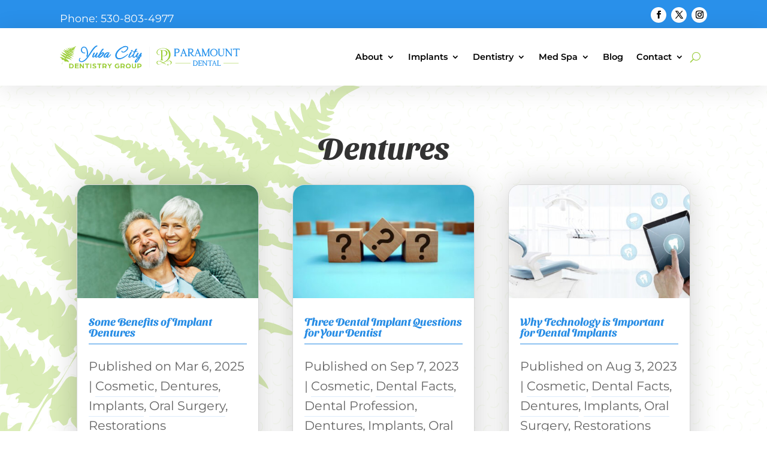

--- FILE ---
content_type: text/css
request_url: https://yubacitydentistry.com/wp-content/et-cache/243592/et-core-unified-cpt-deferred-243592.min.css?ver=1766270107
body_size: 2735
content:
div.et_pb_section.et_pb_section_0_tb_body{background-size:600px auto;background-position:left top;background-image:url(https://yubacitydentistry.com/wp-content/uploads/2022/07/leaf-left-01.svg)!important}div.et_pb_section.et_pb_section_0_tb_body>.et_pb_background_pattern{background-image:url([data-uri]);background-size:100px auto}.et_pb_row_0_tb_body,body #page-container .et-db #et-boc .et-l .et_pb_row_0_tb_body.et_pb_row,body.et_pb_pagebuilder_layout.single #page-container #et-boc .et-l .et_pb_row_0_tb_body.et_pb_row,body.et_pb_pagebuilder_layout.single.et_full_width_page #page-container #et-boc .et-l .et_pb_row_0_tb_body.et_pb_row{max-width:1600px}.et_pb_text_0_tb_body h1{text-align:center}.et_pb_text_0_tb_body{margin-bottom:20px!important}.et_pb_text_1_tb_body{width:90%;max-width:800px}.et_pb_blog_0_tb_body .et_pb_blog_grid .et_pb_post{border-radius:20px 20px 20px 20px;overflow:hidden}.et_pb_blog_0_tb_body article.et_pb_post{box-shadow:0px 2px 50px 0px rgba(0,0,0,0.2)}.et_pb_text_1_tb_body.et_pb_module{margin-left:auto!important;margin-right:auto!important}